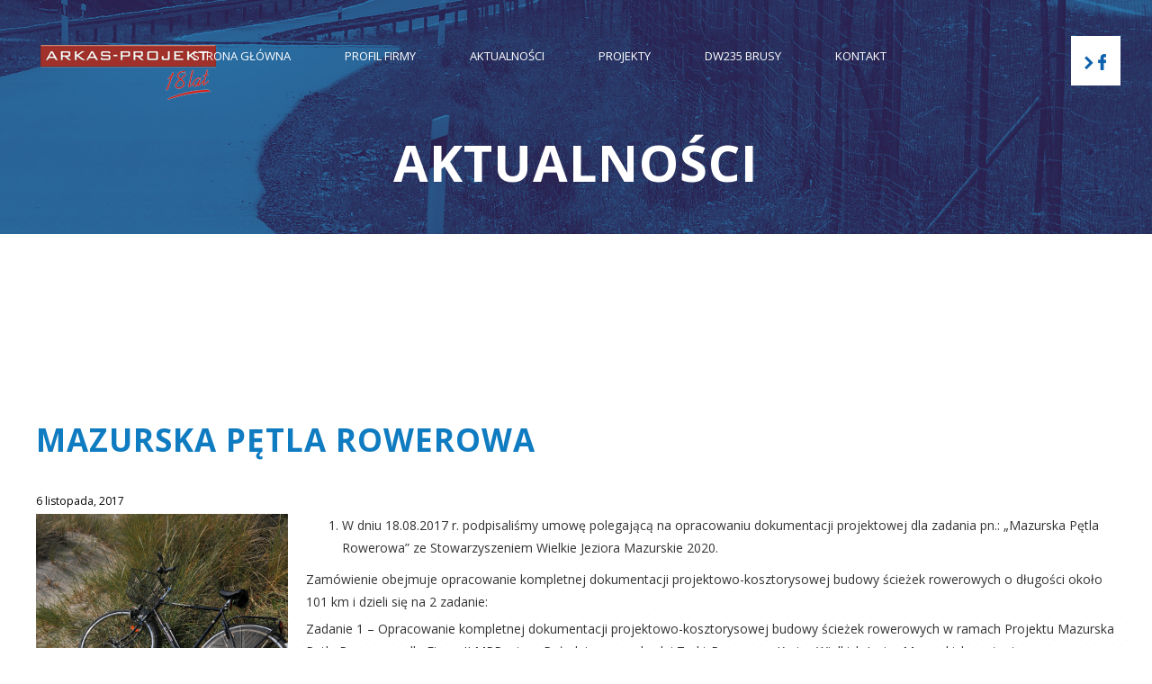

--- FILE ---
content_type: text/html; charset=UTF-8
request_url: https://www.arkas-projekt.pl/mazurska-petla-rowerowa/
body_size: 6894
content:
<!DOCTYPE html>
<html lang="pl">
<head>

<!-- Global site tag (gtag.js) - Google Analytics -->
<script async src="https://www.googletagmanager.com/gtag/js?id=G-BTYE40QSRX"></script>
<script>
  window.dataLayer = window.dataLayer || [];
  function gtag(){dataLayer.push(arguments);}
  gtag('js', new Date());

  gtag('config', 'G-BTYE40QSRX');
</script>
    <meta http-equiv="Content-Type" content="text/html; charset=UTF-8" />
    <meta name="viewport" content="width=device-width,initial-scale=1">
    <title>  Mazurska Pętla Rowerowa</title>

<link rel="stylesheet" href="https://www.arkas-projekt.pl/wp-content/plugins/sitepress-multilingual-cms/res/css/language-selector.css?v=3.3.3" type="text/css" media="all" />
    <meta name='robots' content='max-image-preview:large' />
<link rel='dns-prefetch' href='//ajax.googleapis.com' />
<link rel='dns-prefetch' href='//use.fontawesome.com' />
<link rel="alternate" type="application/rss+xml" title="Pracownia projektowa - ARKAS &raquo; Mazurska Pętla Rowerowa Kanał z komentarzami" href="https://www.arkas-projekt.pl/mazurska-petla-rowerowa/feed/" />
<script type="text/javascript">
window._wpemojiSettings = {"baseUrl":"https:\/\/s.w.org\/images\/core\/emoji\/14.0.0\/72x72\/","ext":".png","svgUrl":"https:\/\/s.w.org\/images\/core\/emoji\/14.0.0\/svg\/","svgExt":".svg","source":{"concatemoji":"https:\/\/www.arkas-projekt.pl\/wp-includes\/js\/wp-emoji-release.min.js?ver=6.1.9"}};
/*! This file is auto-generated */
!function(e,a,t){var n,r,o,i=a.createElement("canvas"),p=i.getContext&&i.getContext("2d");function s(e,t){var a=String.fromCharCode,e=(p.clearRect(0,0,i.width,i.height),p.fillText(a.apply(this,e),0,0),i.toDataURL());return p.clearRect(0,0,i.width,i.height),p.fillText(a.apply(this,t),0,0),e===i.toDataURL()}function c(e){var t=a.createElement("script");t.src=e,t.defer=t.type="text/javascript",a.getElementsByTagName("head")[0].appendChild(t)}for(o=Array("flag","emoji"),t.supports={everything:!0,everythingExceptFlag:!0},r=0;r<o.length;r++)t.supports[o[r]]=function(e){if(p&&p.fillText)switch(p.textBaseline="top",p.font="600 32px Arial",e){case"flag":return s([127987,65039,8205,9895,65039],[127987,65039,8203,9895,65039])?!1:!s([55356,56826,55356,56819],[55356,56826,8203,55356,56819])&&!s([55356,57332,56128,56423,56128,56418,56128,56421,56128,56430,56128,56423,56128,56447],[55356,57332,8203,56128,56423,8203,56128,56418,8203,56128,56421,8203,56128,56430,8203,56128,56423,8203,56128,56447]);case"emoji":return!s([129777,127995,8205,129778,127999],[129777,127995,8203,129778,127999])}return!1}(o[r]),t.supports.everything=t.supports.everything&&t.supports[o[r]],"flag"!==o[r]&&(t.supports.everythingExceptFlag=t.supports.everythingExceptFlag&&t.supports[o[r]]);t.supports.everythingExceptFlag=t.supports.everythingExceptFlag&&!t.supports.flag,t.DOMReady=!1,t.readyCallback=function(){t.DOMReady=!0},t.supports.everything||(n=function(){t.readyCallback()},a.addEventListener?(a.addEventListener("DOMContentLoaded",n,!1),e.addEventListener("load",n,!1)):(e.attachEvent("onload",n),a.attachEvent("onreadystatechange",function(){"complete"===a.readyState&&t.readyCallback()})),(e=t.source||{}).concatemoji?c(e.concatemoji):e.wpemoji&&e.twemoji&&(c(e.twemoji),c(e.wpemoji)))}(window,document,window._wpemojiSettings);
</script>
<style type="text/css">
img.wp-smiley,
img.emoji {
	display: inline !important;
	border: none !important;
	box-shadow: none !important;
	height: 1em !important;
	width: 1em !important;
	margin: 0 0.07em !important;
	vertical-align: -0.1em !important;
	background: none !important;
	padding: 0 !important;
}
</style>
	<link rel='stylesheet' id='wp-block-library-css' href='https://www.arkas-projekt.pl/wp-includes/css/dist/block-library/style.min.css?ver=6.1.9' type='text/css' media='all' />
<link rel='stylesheet' id='classic-theme-styles-css' href='https://www.arkas-projekt.pl/wp-includes/css/classic-themes.min.css?ver=1' type='text/css' media='all' />
<style id='global-styles-inline-css' type='text/css'>
body{--wp--preset--color--black: #000000;--wp--preset--color--cyan-bluish-gray: #abb8c3;--wp--preset--color--white: #ffffff;--wp--preset--color--pale-pink: #f78da7;--wp--preset--color--vivid-red: #cf2e2e;--wp--preset--color--luminous-vivid-orange: #ff6900;--wp--preset--color--luminous-vivid-amber: #fcb900;--wp--preset--color--light-green-cyan: #7bdcb5;--wp--preset--color--vivid-green-cyan: #00d084;--wp--preset--color--pale-cyan-blue: #8ed1fc;--wp--preset--color--vivid-cyan-blue: #0693e3;--wp--preset--color--vivid-purple: #9b51e0;--wp--preset--gradient--vivid-cyan-blue-to-vivid-purple: linear-gradient(135deg,rgba(6,147,227,1) 0%,rgb(155,81,224) 100%);--wp--preset--gradient--light-green-cyan-to-vivid-green-cyan: linear-gradient(135deg,rgb(122,220,180) 0%,rgb(0,208,130) 100%);--wp--preset--gradient--luminous-vivid-amber-to-luminous-vivid-orange: linear-gradient(135deg,rgba(252,185,0,1) 0%,rgba(255,105,0,1) 100%);--wp--preset--gradient--luminous-vivid-orange-to-vivid-red: linear-gradient(135deg,rgba(255,105,0,1) 0%,rgb(207,46,46) 100%);--wp--preset--gradient--very-light-gray-to-cyan-bluish-gray: linear-gradient(135deg,rgb(238,238,238) 0%,rgb(169,184,195) 100%);--wp--preset--gradient--cool-to-warm-spectrum: linear-gradient(135deg,rgb(74,234,220) 0%,rgb(151,120,209) 20%,rgb(207,42,186) 40%,rgb(238,44,130) 60%,rgb(251,105,98) 80%,rgb(254,248,76) 100%);--wp--preset--gradient--blush-light-purple: linear-gradient(135deg,rgb(255,206,236) 0%,rgb(152,150,240) 100%);--wp--preset--gradient--blush-bordeaux: linear-gradient(135deg,rgb(254,205,165) 0%,rgb(254,45,45) 50%,rgb(107,0,62) 100%);--wp--preset--gradient--luminous-dusk: linear-gradient(135deg,rgb(255,203,112) 0%,rgb(199,81,192) 50%,rgb(65,88,208) 100%);--wp--preset--gradient--pale-ocean: linear-gradient(135deg,rgb(255,245,203) 0%,rgb(182,227,212) 50%,rgb(51,167,181) 100%);--wp--preset--gradient--electric-grass: linear-gradient(135deg,rgb(202,248,128) 0%,rgb(113,206,126) 100%);--wp--preset--gradient--midnight: linear-gradient(135deg,rgb(2,3,129) 0%,rgb(40,116,252) 100%);--wp--preset--duotone--dark-grayscale: url('#wp-duotone-dark-grayscale');--wp--preset--duotone--grayscale: url('#wp-duotone-grayscale');--wp--preset--duotone--purple-yellow: url('#wp-duotone-purple-yellow');--wp--preset--duotone--blue-red: url('#wp-duotone-blue-red');--wp--preset--duotone--midnight: url('#wp-duotone-midnight');--wp--preset--duotone--magenta-yellow: url('#wp-duotone-magenta-yellow');--wp--preset--duotone--purple-green: url('#wp-duotone-purple-green');--wp--preset--duotone--blue-orange: url('#wp-duotone-blue-orange');--wp--preset--font-size--small: 13px;--wp--preset--font-size--medium: 20px;--wp--preset--font-size--large: 36px;--wp--preset--font-size--x-large: 42px;--wp--preset--spacing--20: 0.44rem;--wp--preset--spacing--30: 0.67rem;--wp--preset--spacing--40: 1rem;--wp--preset--spacing--50: 1.5rem;--wp--preset--spacing--60: 2.25rem;--wp--preset--spacing--70: 3.38rem;--wp--preset--spacing--80: 5.06rem;}:where(.is-layout-flex){gap: 0.5em;}body .is-layout-flow > .alignleft{float: left;margin-inline-start: 0;margin-inline-end: 2em;}body .is-layout-flow > .alignright{float: right;margin-inline-start: 2em;margin-inline-end: 0;}body .is-layout-flow > .aligncenter{margin-left: auto !important;margin-right: auto !important;}body .is-layout-constrained > .alignleft{float: left;margin-inline-start: 0;margin-inline-end: 2em;}body .is-layout-constrained > .alignright{float: right;margin-inline-start: 2em;margin-inline-end: 0;}body .is-layout-constrained > .aligncenter{margin-left: auto !important;margin-right: auto !important;}body .is-layout-constrained > :where(:not(.alignleft):not(.alignright):not(.alignfull)){max-width: var(--wp--style--global--content-size);margin-left: auto !important;margin-right: auto !important;}body .is-layout-constrained > .alignwide{max-width: var(--wp--style--global--wide-size);}body .is-layout-flex{display: flex;}body .is-layout-flex{flex-wrap: wrap;align-items: center;}body .is-layout-flex > *{margin: 0;}:where(.wp-block-columns.is-layout-flex){gap: 2em;}.has-black-color{color: var(--wp--preset--color--black) !important;}.has-cyan-bluish-gray-color{color: var(--wp--preset--color--cyan-bluish-gray) !important;}.has-white-color{color: var(--wp--preset--color--white) !important;}.has-pale-pink-color{color: var(--wp--preset--color--pale-pink) !important;}.has-vivid-red-color{color: var(--wp--preset--color--vivid-red) !important;}.has-luminous-vivid-orange-color{color: var(--wp--preset--color--luminous-vivid-orange) !important;}.has-luminous-vivid-amber-color{color: var(--wp--preset--color--luminous-vivid-amber) !important;}.has-light-green-cyan-color{color: var(--wp--preset--color--light-green-cyan) !important;}.has-vivid-green-cyan-color{color: var(--wp--preset--color--vivid-green-cyan) !important;}.has-pale-cyan-blue-color{color: var(--wp--preset--color--pale-cyan-blue) !important;}.has-vivid-cyan-blue-color{color: var(--wp--preset--color--vivid-cyan-blue) !important;}.has-vivid-purple-color{color: var(--wp--preset--color--vivid-purple) !important;}.has-black-background-color{background-color: var(--wp--preset--color--black) !important;}.has-cyan-bluish-gray-background-color{background-color: var(--wp--preset--color--cyan-bluish-gray) !important;}.has-white-background-color{background-color: var(--wp--preset--color--white) !important;}.has-pale-pink-background-color{background-color: var(--wp--preset--color--pale-pink) !important;}.has-vivid-red-background-color{background-color: var(--wp--preset--color--vivid-red) !important;}.has-luminous-vivid-orange-background-color{background-color: var(--wp--preset--color--luminous-vivid-orange) !important;}.has-luminous-vivid-amber-background-color{background-color: var(--wp--preset--color--luminous-vivid-amber) !important;}.has-light-green-cyan-background-color{background-color: var(--wp--preset--color--light-green-cyan) !important;}.has-vivid-green-cyan-background-color{background-color: var(--wp--preset--color--vivid-green-cyan) !important;}.has-pale-cyan-blue-background-color{background-color: var(--wp--preset--color--pale-cyan-blue) !important;}.has-vivid-cyan-blue-background-color{background-color: var(--wp--preset--color--vivid-cyan-blue) !important;}.has-vivid-purple-background-color{background-color: var(--wp--preset--color--vivid-purple) !important;}.has-black-border-color{border-color: var(--wp--preset--color--black) !important;}.has-cyan-bluish-gray-border-color{border-color: var(--wp--preset--color--cyan-bluish-gray) !important;}.has-white-border-color{border-color: var(--wp--preset--color--white) !important;}.has-pale-pink-border-color{border-color: var(--wp--preset--color--pale-pink) !important;}.has-vivid-red-border-color{border-color: var(--wp--preset--color--vivid-red) !important;}.has-luminous-vivid-orange-border-color{border-color: var(--wp--preset--color--luminous-vivid-orange) !important;}.has-luminous-vivid-amber-border-color{border-color: var(--wp--preset--color--luminous-vivid-amber) !important;}.has-light-green-cyan-border-color{border-color: var(--wp--preset--color--light-green-cyan) !important;}.has-vivid-green-cyan-border-color{border-color: var(--wp--preset--color--vivid-green-cyan) !important;}.has-pale-cyan-blue-border-color{border-color: var(--wp--preset--color--pale-cyan-blue) !important;}.has-vivid-cyan-blue-border-color{border-color: var(--wp--preset--color--vivid-cyan-blue) !important;}.has-vivid-purple-border-color{border-color: var(--wp--preset--color--vivid-purple) !important;}.has-vivid-cyan-blue-to-vivid-purple-gradient-background{background: var(--wp--preset--gradient--vivid-cyan-blue-to-vivid-purple) !important;}.has-light-green-cyan-to-vivid-green-cyan-gradient-background{background: var(--wp--preset--gradient--light-green-cyan-to-vivid-green-cyan) !important;}.has-luminous-vivid-amber-to-luminous-vivid-orange-gradient-background{background: var(--wp--preset--gradient--luminous-vivid-amber-to-luminous-vivid-orange) !important;}.has-luminous-vivid-orange-to-vivid-red-gradient-background{background: var(--wp--preset--gradient--luminous-vivid-orange-to-vivid-red) !important;}.has-very-light-gray-to-cyan-bluish-gray-gradient-background{background: var(--wp--preset--gradient--very-light-gray-to-cyan-bluish-gray) !important;}.has-cool-to-warm-spectrum-gradient-background{background: var(--wp--preset--gradient--cool-to-warm-spectrum) !important;}.has-blush-light-purple-gradient-background{background: var(--wp--preset--gradient--blush-light-purple) !important;}.has-blush-bordeaux-gradient-background{background: var(--wp--preset--gradient--blush-bordeaux) !important;}.has-luminous-dusk-gradient-background{background: var(--wp--preset--gradient--luminous-dusk) !important;}.has-pale-ocean-gradient-background{background: var(--wp--preset--gradient--pale-ocean) !important;}.has-electric-grass-gradient-background{background: var(--wp--preset--gradient--electric-grass) !important;}.has-midnight-gradient-background{background: var(--wp--preset--gradient--midnight) !important;}.has-small-font-size{font-size: var(--wp--preset--font-size--small) !important;}.has-medium-font-size{font-size: var(--wp--preset--font-size--medium) !important;}.has-large-font-size{font-size: var(--wp--preset--font-size--large) !important;}.has-x-large-font-size{font-size: var(--wp--preset--font-size--x-large) !important;}
.wp-block-navigation a:where(:not(.wp-element-button)){color: inherit;}
:where(.wp-block-columns.is-layout-flex){gap: 2em;}
.wp-block-pullquote{font-size: 1.5em;line-height: 1.6;}
</style>
<link rel='stylesheet' id='contact-form-7-css' href='https://www.arkas-projekt.pl/wp-content/plugins/contact-form-7/includes/css/styles.css?ver=5.7.1' type='text/css' media='all' />
<link rel='stylesheet' id='wpsr_main_css-css' href='https://www.arkas-projekt.pl/wp-content/plugins/wp-socializer/public/css/wpsr.min.css?ver=7.4' type='text/css' media='all' />
<link rel='stylesheet' id='wpsr_fa_icons-css' href='https://use.fontawesome.com/releases/v5.15.3/css/all.css?ver=7.4' type='text/css' media='all' />
<link rel='stylesheet' id='wp-pagenavi-css' href='https://www.arkas-projekt.pl/wp-content/plugins/wp-pagenavi/pagenavi-css.css?ver=2.70' type='text/css' media='all' />
<link rel='stylesheet' id='slb_core-css' href='https://www.arkas-projekt.pl/wp-content/plugins/simple-lightbox/client/css/app.css?ver=2.9.3' type='text/css' media='all' />
<script type='text/javascript' src='https://ajax.googleapis.com/ajax/libs/jquery/1.11.0/jquery.min.js?ver=1.11.0' id='jquery-js'></script>
<link rel="https://api.w.org/" href="https://www.arkas-projekt.pl/wp-json/" /><link rel="alternate" type="application/json" href="https://www.arkas-projekt.pl/wp-json/wp/v2/posts/1183" /><link rel="EditURI" type="application/rsd+xml" title="RSD" href="https://www.arkas-projekt.pl/xmlrpc.php?rsd" />
<link rel="wlwmanifest" type="application/wlwmanifest+xml" href="https://www.arkas-projekt.pl/wp-includes/wlwmanifest.xml" />
<meta name="generator" content="WordPress 6.1.9" />
<link rel="canonical" href="https://www.arkas-projekt.pl/mazurska-petla-rowerowa/" />
<link rel='shortlink' href='https://www.arkas-projekt.pl/?p=1183' />
<link rel="alternate" type="application/json+oembed" href="https://www.arkas-projekt.pl/wp-json/oembed/1.0/embed?url=https%3A%2F%2Fwww.arkas-projekt.pl%2Fmazurska-petla-rowerowa%2F" />
<link rel="alternate" type="text/xml+oembed" href="https://www.arkas-projekt.pl/wp-json/oembed/1.0/embed?url=https%3A%2F%2Fwww.arkas-projekt.pl%2Fmazurska-petla-rowerowa%2F&#038;format=xml" />
<meta name="generator" content="WPML ver:3.3.3 stt:1,42;" />
<style type="text/css">.recentcomments a{display:inline !important;padding:0 !important;margin:0 !important;}</style><meta name="generator" content="Powered by Visual Composer - drag and drop page builder for WordPress."/>
<!--[if lte IE 9]><link rel="stylesheet" type="text/css" href="https://www.arkas-projekt.pl/wp-content/plugins/js_composer/assets/css/vc_lte_ie9.min.css" media="screen"><![endif]--><!--[if IE  8]><link rel="stylesheet" type="text/css" href="https://www.arkas-projekt.pl/wp-content/plugins/js_composer/assets/css/vc-ie8.min.css" media="screen"><![endif]--><noscript><style type="text/css"> .wpb_animate_when_almost_visible { opacity: 1; }</style></noscript>    <link href="https://www.arkas-projekt.pl/wp-content/themes/arkas/js/bootstrap/css/bootstrap.min.css" rel="stylesheet">
    <link href="https://www.arkas-projekt.pl/wp-content/themes/arkas/js/bootstrap/css/bootstrap-theme.min.css" rel="stylesheet">
    <link rel="stylesheet" href="https://www.arkas-projekt.pl/wp-content/themes/arkas/fonts/stylesheet.css" />
    <link rel="stylesheet" href="https://www.arkas-projekt.pl/wp-content/themes/arkas/css/font-awesome.css" />
    <link rel="stylesheet" href="https://www.arkas-projekt.pl/wp-content/themes/arkas/css/normalize.css" />
    <link rel="stylesheet" href="https://www.arkas-projekt.pl/wp-content/themes/arkas/css/style.css" />
    <link rel="stylesheet" href="https://www.arkas-projekt.pl/wp-content/themes/arkas/css/lightcase.css" />
    <link rel="stylesheet" href="https://www.arkas-projekt.pl/wp-content/themes/arkas/js/bx/jquery.bxslider.css" />
    <link rel="stylesheet" href="https://www.arkas-projekt.pl/wp-content/themes/arkas/css/animate.css" />
    <link rel="stylesheet" href="https://www.arkas-projekt.pl/wp-content/themes/arkas/css/slicknav.css" />
    <link rel="stylesheet" href="https://www.arkas-projekt.pl/wp-content/themes/arkas/photobox/photobox.css" />
    <link rel="stylesheet" href="https://www.arkas-projekt.pl/wp-content/themes/arkas/js/slidemenu/jqueryslidemenu.css" />
    <link rel="stylesheet" href="https://www.arkas-projekt.pl/wp-content/themes/arkas/css/smoothDivScroll.css" />
    <link rel="stylesheet" href="https://www.arkas-projekt.pl/wp-content/themes/arkas/js/cs/jquery.mCustomScrollbar.css" />
    <link rel="stylesheet" href="https://www.arkas-projekt.pl/wp-content/themes/arkas/css/fractionslider.css" />
	<link href="https://fonts.googleapis.com/css?family=Open+Sans:400,700&amp;subset=latin-ext" rel="stylesheet"> 
    <link href="https://www.arkas-projekt.pl/wp-content/themes/arkas/js/checkit/skins/flat/green.css" rel="stylesheet">
    <link rel="Shortcut icon" href="https://www.arkas-projekt.pl/wp-content/themes/arkas/arkas/ikona.ico" />
    <link rel="stylesheet" type="text/css" href="https://www.arkas-projekt.pl/wp-content/themes/arkas/js/rev/fonts/pe-icon-7-stroke/css/pe-icon-7-stroke.css">
    <link rel="stylesheet" type="text/css" href="https://www.arkas-projekt.pl/wp-content/themes/arkas/js/rev/css/settings.css">
    <link rel="stylesheet" href="/rodo/includes/rodo.css" />
    
    
    <script src="https://www.arkas-projekt.pl/wp-content/themes/arkas/js/bootstrap/js/bootstrap.min.js"></script>
    <script src="https://www.arkas-projekt.pl/wp-content/themes/arkas/js/jquery.cookie.js"></script>   
    <script src="https://www.arkas-projekt.pl/wp-content/themes/arkas/js/slidemenu/jqueryslidemenu.js"></script>
    <script type="text/javascript" src="https://www.arkas-projekt.pl/wp-content/themes/arkas/js/jquery.easing.min.js"></script>
    <script src="https://maps.google.com/maps/api/js?key=AIzaSyDfbrlsgkxGYccgovCBIH7wDfluoQeatM4&sensor=false" type="text/javascript"></script>
    <script src="https://www.arkas-projekt.pl/wp-content/themes/arkas/js/jquery.slicknav.min.js"></script>
    <script src="https://www.arkas-projekt.pl/wp-content/themes/arkas/js/wow.min.js"></script>
    <script src="https://www.arkas-projekt.pl/wp-content/themes/arkas/js/jquery.nicescroll.js"></script>
    <script src="https://www.arkas-projekt.pl/wp-content/themes/arkas/js/lightcase.js"></script>
    <script src="https://www.arkas-projekt.pl/wp-content/themes/arkas/js/bx/jquery.bxslider.js"></script>
    <script src="https://www.arkas-projekt.pl/wp-content/themes/arkas/js/inview.min.js"></script>
    <script src="https://www.arkas-projekt.pl/wp-content/themes/arkas/js/checkit/icheck.js"></script>
    <script src="https://www.arkas-projekt.pl/wp-content/themes/arkas/js/cs/jquery.mousewheel.min.js"></script>
    <script src="https://www.arkas-projekt.pl/wp-content/themes/arkas/js/cs/jquery.mCustomScrollbar.min.js"></script>
    <script src="https://www.arkas-projekt.pl/wp-content/themes/arkas/js/jquery.fractionslider.js"></script>
    <script src="https://www.arkas-projekt.pl/wp-content/themes/arkas/js/parallax.js"></script>
    <script src="https://www.arkas-projekt.pl/wp-content/themes/arkas/js/tweenMax.min.js"></script>
    <script src="https://www.arkas-projekt.pl/wp-content/themes/arkas/js/jquery-ui-1.10.3.custom.min.js"></script> 
    <script src="https://www.arkas-projekt.pl/wp-content/themes/arkas/js/jquery.mousewheel.min.js"></script> 
    <script src="https://www.arkas-projekt.pl/wp-content/themes/arkas/js/jquery.smoothdivscroll-1.3-min.js"></script>
    <script src="https://www.arkas-projekt.pl/wp-content/themes/arkas/photobox/photobox.js"></script>
		<!-- REVOLUTION JS FILES -->
		<script type="text/javascript" src="https://www.arkas-projekt.pl/wp-content/themes/arkas/js/rev/js/jquery.themepunch.tools.min.js"></script>
		<script type="text/javascript" src="https://www.arkas-projekt.pl/wp-content/themes/arkas/js/rev/js/jquery.themepunch.revolution.min.js"></script>

		<!-- SLIDER REVOLUTION 5.0 EXTENSIONS  (Load Extensions only on Local File Systems !  The following part can be removed on Server for On Demand Loading) -->
		<script type="text/javascript" src="https://www.arkas-projekt.pl/wp-content/themes/arkas/js/rev/js/extensions/revolution.extension.actions.min.js"></script>
		<script type="text/javascript" src="https://www.arkas-projekt.pl/wp-content/themes/arkas/js/rev/js/extensions/revolution.extension.carousel.min.js"></script>
		<script type="text/javascript" src="https://www.arkas-projekt.pl/wp-content/themes/arkas/js/rev/js/extensions/revolution.extension.kenburn.min.js"></script>
		<script type="text/javascript" src="https://www.arkas-projekt.pl/wp-content/themes/arkas/js/rev/js/extensions/revolution.extension.layeranimation.min.js"></script>
		<script type="text/javascript" src="https://www.arkas-projekt.pl/wp-content/themes/arkas/js/rev/js/extensions/revolution.extension.migration.min.js"></script>
		<script type="text/javascript" src="https://www.arkas-projekt.pl/wp-content/themes/arkas/js/rev/js/extensions/revolution.extension.navigation.min.js"></script>
		<script type="text/javascript" src="https://www.arkas-projekt.pl/wp-content/themes/arkas/js/rev/js/extensions/revolution.extension.parallax.min.js"></script>
		<script type="text/javascript" src="https://www.arkas-projekt.pl/wp-content/themes/arkas/js/rev/js/extensions/revolution.extension.slideanims.min.js"></script>
		<script type="text/javascript" src="https://www.arkas-projekt.pl/wp-content/themes/arkas/js/rev/js/extensions/revolution.extension.video.min.js"></script>
		<script type="text/javascript" src="/rodo/includes/rodo.js"></script> 
		
<style type="text/css">	#rev_slider_16_1_wrapper .tp-loader.spinner2{ background-color: #0e5991 !important; } </style>
<style type="text/css">.hermes.tparrows{cursor:pointer;background:none;width:30px;height:110px;position:absolute;display:block;z-index:100}.hermes.tparrows:before{font-family:"revicons";font-size:35px;font-weight:bold;color:rgb(255,255,255);display:block;line-height:110px;text-align:center;  transform:translatex(0px);  -webkit-transform:translatex(0px);  transition:all 0.3s;  -webkit-transition:all 0.3s}.hermes.tparrows.tp-leftarrow:before{content:"\e824";padding-left:10px;}.hermes.tparrows.tp-rightarrow:before{content:"\e825";padding-right:20px;}.hermes.tparrows.tp-leftarrow:hover:before{transform:translatex(-20px);  -webkit-transform:translatex(-20px);   opacity:0}.hermes.tparrows.tp-rightarrow:hover:before{transform:translatex(20px);  -webkit-transform:translatex(20px);   opacity:0}.hermes .tp-arr-allwrapper{overflow:hidden;  position:absolute;width:180px;  height:140px;  top:0px;  left:0px;  visibility:hidden;   -webkit-transition:-webkit-transform 0.3s 0.3s; transition:transform 0.3s 0.3s; -webkit-perspective:1000px; perspective:1000px}.hermes.tp-rightarrow .tp-arr-allwrapper{right:0px;left:auto}.hermes.tparrows:hover .tp-arr-allwrapper{visibility:visible}.hermes .tp-arr-imgholder{width:180px;position:absolute; left:0px;top:0px;height:110px; transform:translatex(-180px); -webkit-transform:translatex(-180px); transition:all 0.3s; transition-delay:0.3s}.hermes.tp-rightarrow .tp-arr-imgholder{transform:translatex(180px); -webkit-transform:translatex(180px)}.hermes.tparrows:hover .tp-arr-imgholder{transform:translatex(0px);  -webkit-transform:translatex(0px)}.hermes .tp-arr-titleholder{top:110px; width:180px; text-align:left;  display:block; padding:0px 10px; line-height:30px; background:#000; background:rgba(20,93,167,0.75); color:rgb(255,255,255); font-weight:600; position:absolute; font-size:12px; white-space:nowrap; letter-spacing:1px; -webkit-transition:all 0.3s; transition:all 0.3s; -webkit-transform:rotatex(-90deg); transform:rotatex(-90deg); -webkit-transform-origin:50% 0; transform-origin:50% 0; box-sizing:border-box}.hermes.tparrows:hover .tp-arr-titleholder{-webkit-transition-delay:0.6s; transition-delay:0.6s; -webkit-transform:rotatex(0deg); transform:rotatex(0deg)}</style>
		
    
    <script type="text/javascript">
      WebFontConfig = {
        google: { families: [ 'Open+Sans:400,600,700:latin,latin-ext' ] }
      };
      (function() {
        var wf = document.createElement('script');
        wf.src = 'https://ajax.googleapis.com/ajax/libs/webfont/1/webfont.js';
        wf.type = 'text/javascript';
        wf.async = 'true';
        var s = document.getElementsByTagName('script')[0];
        s.parentNode.insertBefore(wf, s);
      })(); </script>
</head>
<body style="background:#fff">
    <div class="container-fluid top"> 
            <div class="row">
                <div class="col-md-2"> 
                        <div id="logo">
                            <a href="https://www.arkas-projekt.pl"><img src="https://www.arkas-projekt.pl/wp-content/themes/arkas/arkas/logotyp.png"></a>
                        </div>
                </div>
                <div class="col-md-8 text-center"> 
                    <div id="myslidemenu" class="jqueryslidemenu">
                                                <ul id="menu-menu-gora" class=""><li id="menu-item-551" class="menu-item menu-item-type-custom menu-item-object-custom menu-item-home menu-item-551"><a href="http://www.arkas-projekt.pl">Strona główna</a></li>
<li id="menu-item-956" class="menu-item menu-item-type-taxonomy menu-item-object-category menu-item-956"><a href="https://www.arkas-projekt.pl/profil-firmy/">Profil firmy</a></li>
<li id="menu-item-939" class="menu-item menu-item-type-taxonomy menu-item-object-category current-post-ancestor current-menu-parent current-post-parent menu-item-939"><a href="https://www.arkas-projekt.pl/aktualnosci/">Aktualności</a></li>
<li id="menu-item-1685" class="menu-item menu-item-type-taxonomy menu-item-object-category menu-item-1685"><a href="https://www.arkas-projekt.pl/projekty/">Projekty</a></li>
<li id="menu-item-1882" class="menu-item menu-item-type-post_type menu-item-object-page menu-item-1882"><a href="https://www.arkas-projekt.pl/dw235-brusy/">DW235 Brusy</a></li>
<li id="menu-item-295" class="menu-item menu-item-type-post_type menu-item-object-page menu-item-295"><a href="https://www.arkas-projekt.pl/kontakt/">Kontakt</a></li>
</ul> 
                    </div>
                </div>
                <div class="col-md-2">
                	<div id="facebook">
                		<a href="https://www.facebook.com/Arkas-Projekt-157797648288776/" target="_blank" rel="nofollow"><img src="https://www.arkas-projekt.pl/wp-content/themes/arkas/arkas/facebook.jpg"></a>
                	</div>
                </div>
            </div>
    </div> 
                <div class="container-fluid sliderek no-padding">       
                        <div id="sliderpodstrona"> 
                            <div class="container no-padding">
                                <div class="row">
                                    <div class="col-md-12 no-padding">
                                    	<h1>Aktualności</h1>
                                    </div>
                                </div>
                            </div>
                        </div>
        </div>  
	    <span id="lewabiale"></span>
	    <span id="prawabiale"></span>
        <div class="container-fluid podstrona podstronatlo">               
            <div class="container no-padding">
                <div class="row">
                    <div class="col-md-12 podstrona no-padding">
                                                 
                     </div>
                </div>
				
				
                <div class="row">
	                    <div class="col-md-12 no-padding"> 
	                    	
									                        <div class="tyt">
		                            <h1 class="">Mazurska Pętla Rowerowa</h1>
		                        </div>
		                        <div class="dataglowna">
		                            6 listopada, 2017		                        </div></div></div>
								
	   <div class="row">
	                    <div class="col-md-3 no-padding">

	   <div class="fotoglowna" style="background:url(https://www.arkas-projekt.pl/wp-content/uploads/2017/11/ARK_7879.jpg) top center no-repeat;background-size:cover;width:280px;min-height:250px;float:left;margin:0px 40px 0px 0px;">
	                            </div>
								<div class="dataglowna">
		                            		                        </div></div>
								<div class="col-md-9 no-padding">
		                        <ol>
<li>W dniu 18.08.2017 r. podpisaliśmy umowę polegającą na opracowaniu dokumentacji projektowej dla zadania pn.: „Mazurska Pętla Rowerowa” ze Stowarzyszeniem Wielkie Jeziora Mazurskie 2020.</li>
</ol>
<p>Zamówienie obejmuje opracowanie kompletnej dokumentacji projektowo-kosztorysowej budowy ścieżek rowerowych o długości około 101 km i dzieli się na 2 zadanie:</p>
<p>Zadanie 1 – Opracowanie kompletnej dokumentacji projektowo-kosztorysowej budowy ścieżek rowerowych w ramach Projektu Mazurska Pętla Rowerowa dla Etapu II MPR – tzw. Południowo-wschodni Trakt Rowerowy Krainy Wielkich Jezior Mazurskich zostanie zlokalizowanych w granicach administracyjnych gmin: Orzysz, Pisz, Ruciane-Nida i przebiegał będzie przez miejscowości: Cierzpięty – Okartowo – Kwik – Pisz – Wiartel – Krzyże – Ruciane-Nida – Iznota.</p>
<p>Zadanie 2 &#8211; Opracowanie kompletnej dokumentacji projektowo-kosztorysowej budowy ścieżek rowerowych o długości 15 km, w ramach Projektu Mazurska Pętla Rowerowa, na drogach krajowych będących w zarządzie Generalnej Dyrekcji Dróg Krajowych i Autostrad, zlokalizowanych na terenie całego przebiegu MPR</p>
	                    	
	                        	                        <br><br>
							</div>
							<a href="javascript:history.back(1)" class="powrot" style="float:left">powrót</a>	                          
	                        <div class="tyt1" style="float:left;width:100%;margin-top:80px;">
	                            <h2>Udostępnij post</h1>
	                        </div>     
	                        

--- FILE ---
content_type: text/css
request_url: https://www.arkas-projekt.pl/wp-content/themes/arkas/css/style.css
body_size: 7884
content:
@import url('https://fonts.googleapis.com/css?family=Open+Sans:400,700&subset=latin-ext');

body,html {margin: 0px; padding: 0px; width: 100%; height: 100%; font-size:14px;font-family: 'Open Sans', sans-serif;;}

.fl{ float:left;}
.fr{ float:right;}
.cl {clear: both;}
img {border:none; margin:0px; padding:0px; }
h1 , h2 , h3 , h4 , h5, h6{padding:0px; font-size: 18px; margin:0px;  font-weight: normal;  }
a:link , a:visited , a:hover {text-decoration: none; color:#286ca8;}
a:hover {color:#000}

p{ margin:0px 0px 5px 0px; padding:0px;  }
.no-padding { padding:0px;}
.no-padding1 { padding:0px;}
img.alignleft , .alignleft{ float:left; margin-right:10px;}
img.alignright { float:right; margin-left:10px;}
img.aligncenter { clear: both; display: block; margin-left: auto; margin-right: auto;}

.all{ width:1150px; margin:auto; position:relative; }
.top { float:left;position:absolute;width:100%;height:120px;top:0px;z-index:1000}
#logo{float:left; width:167px; height:34px; margin:50px 0 0 30px;}
#facebook{ float:right; width:55px; height:55px; margin:40px 20px 0px 0px;}

span#lewabiale { position:absolute;width:20px;background:#fff;height:100%;z-index:2000;}
span#prawabiale { position:absolute;width:20px;right:0px;background:#fff;height:100%;z-index:2000;}

#slider { width:100%;height:auto;float:left;margin-top:20px;}
#ascrail2000 { z-index:10001 !important;}
.slider-wrapper{
	position:relative;
	overflow:hidden;
	width:100%;
	margin:0px auto;
	background:#fff;
	display:block;
	float:left;
}
.slide p img { 
	width:auto !important;
	height:auto !important;
	}
.slider{
	position:relative;
	width:100%; 
	margin:0 auto;
	background:none;
}
.fcontrols { width:100%;float:left;position:absolute;height:140px;bottom:0px;background:none;z-index:20000;}
.fs-pager-wrapper,.fcontrols .next,.fcontrols .prev { display:none !important;}

.slidertytul { font-size:17px !important;color:#fff; font-family:'Open Sans';text-transform:uppercase;letter-spacing:3px !important;text-align:center;}
.slideropis { line-height:25px;font-size:23px !important;color:#fff; font-family:'Open Sans';text-align:center;text-transform:uppercase;}
.slideropis1 { line-height:65px;font-size:48px !important;color:#fff; font-family:'Open Sans';text-align:center;text-transform:uppercase;font-weight:700  !important;}
.strzalka { cursor:pointer;}


/*menu*/
#myslidemenu{ float:right; height:50px;width:100%;margin:45px 40px 0px 0px;}

.jqueryslidemenu ul { display:inline-block;padding:0px;list-style:none;margin:0px;}
.jqueryslidemenu > ul { padding:7px 0px 11px 0px;list-style:none;margin:0px;}
.jqueryslidemenu ul li{ float:left; position: relative;margin:0px 10px 0px 10px;}
.jqueryslidemenu ul li:first-child { margin-left:0px;}
.jqueryslidemenu ul li:last-child { margin-right:0px;}
.jqueryslidemenu ul li.current-menu-item a { }

.jqueryslidemenu ul li a { color:#fff;position:relative;height:42px; padding:13px 20px 11px 20px; font-size:13px; letter-spacing: 0px; font-family: 'Open Sans', sans-serif; text-transform:uppercase;background:url(../arkas/backmenu.png) top 0px center 100px no-repeat;}
.jqueryslidemenu ul li a:hover , .jqueryslidemenu ul li:hover a {background:url(../arkas/backmenu.png) top 0px center no-repeat; }
.jqueryslidemenu > ul li.menu-item a {color:#fff; }


.jqueryslidemenu ul li ul{
position: absolute; width:240px; left:0; top:0px;  float:left; height:auto; visibility: hidden; z-index:10; background:#fff; color:#8d8e8e;box-shadow: 2px 2px 6px rgba(0,0,0,.2);}

/*Sub level menu list items (undo style from Top level List Items)*/
.jqueryslidemenu ul li ul li{
display: list-item;
float: left;
width:100%;
}

.jqueryslidemenu ul li ul li a{ text-transform:none; }


/*All subsequent sub menu levels vertical offset after 1st level sub menu */
.jqueryslidemenu ul li ul li ul{
top: 0;  
margin:0px;
}

/* Sub level menu links style */
.jqueryslidemenu ul li ul.sub-menu li a{
height:auto; width:100%;padding:6px 20px 6px 20px; text-align:left; color:#8d8e8e; float:left; font-size:11px; font-family:Arial;  }

/*sub menus hover style*/
.jqueryslidemenu ul li ul.sub-menu li a:hover{ 
background:#286ca8; color:#ffffff; }

/* -----------------------------------------------------------------------------------------------------------------------------------------  */
/* ######### CSS classes applied to down and right arrow images  ######### */
.rightarrowclass{
position: absolute;
top: 6px;
right: 5px; z-index:11; display:block;
}

.jqueryslidemenu .downarrowclass{
position: relative;
top: -3px;
right: -3px; 
}

/*onas*/
.o-nas { width:100%;padding:180px 0px 180px 0px;line-height:25px;margin-top:20px;text-align:center;}
.o-nas div { text-align:center;}
.o-nas h1 { float:left;width:100%;font-family: 'Open Sans', sans-serif;font-weight:700;text-align:center;text-transform:uppercase;letter-spacing:3px;color:#0f7bc0;margin:76px auto 0px auto;padding:20px 0px 0px 0px;font-size:30px;}
.text-justify {
  text-align: justify;
}
.o-nas p { color:#000;text-align: justify;font-family: 'Open Sans', sans-serif;font-size:13px;}

.fotofirma1 { background:url(../arkas/firma1.jpg) top center no-repeat;background-size:cover;min-height:268px;}
.fotofirma2 { background:url(../arkas/firma2.jpg) top center no-repeat;background-size:cover;min-height:268px;}

.firmazarzad span { float:left;width:100%;font-family: 'Open Sans';text-align:center;text-transform:uppercase;letter-spacing:1px;color:#717171;margin:82px auto 0px auto;padding:20px 0px 0px 0px;font-size:16px;}

.o-nas-tresc { padding:60px 0px 60px 60px;}

a.wiecej { position:relative;float:right;width:auto;clear:both;background:url(../arkas/wiecej.png) top -3px left no-repeat;color:#ad1f24;border:none;display:inline-block;height:auto;padding:0px 0px 6px 25px;text-transform:uppercase;font-size:16px;font-family:'ralewaybold';margin:20px 0px 0px 0px;letter-spacing:0px;}
a:hover.wiecej { background:url(../arkas/wiecej.png) top -34px left no-repeat;color:#0d62ad;}

a.powrot { position:relative;float:right;width:auto;clear:both;background:url(../arkas/powrot.png) top -34px left no-repeat;color:#0d62ad;border:none;display:inline-block;height:auto;padding:0px 0px 6px 25px;text-transform:uppercase;font-size:16px;font-family:'ralewaybold';margin:60px 0px 0px 0px;letter-spacing:0px;}
a:hover.powrot { background:url(../arkas/powrot.png) top -3px left no-repeat;color:#ad1f24;}

a.wiecej1 { position:relative;float:right;width:auto;clear:both;background:url(../arkas/wiecej.png) top -34px left no-repeat;color:#0d62ad !important;border:none;display:inline-block;height:auto;padding:0px 0px 6px 25px;text-transform:uppercase;font-size:16px;font-family:'ralewaybold';margin:20px 0px 0px 0px;letter-spacing:0px;}
a:hover.wiecej1 { background:url(../arkas/wiecej.png) top -3px left no-repeat;color:#ad1f24 !important;}


/*oferta*/
.slide2 { margin-top:20px;}
.oferta { min-height:634px;padding:150px 150px 100px 100px;line-height:25px;background:url(../arkas/backoferujemy.jpg) top center no-repeat;background-size:cover;color:#fff;}
.oferta h2 { font-family:'ralewaybold';display:block;color:#fff;float:left;clear:both;width:auto;text-align:left;text-transform:uppercase;margin:0px 0px 30px 0px;padding:0px 0px 0px 0px;letter-spacing:0px;font-size:35px;}
.oferta p { float:left;clear:both;color:#fff;}
.oferta img { float:left;clear:both;margin:0px 0px 30px 0px;}

.opieka a { position:relative;color:#3b3b3b;width:100%;height:317px;float:left;text-align:center;padding:0px 50px 0px 50px;border:0px solid rgba(0,0,0,0);margin:0px 0px 0px 0px;}
.opieka a span.opiekatlo { position:absolute;width:100%;height:100%;top:0px;left:0px;background:rgba(22,69,120,0.8);}
.opieka a span.opiekaimie { position:absolute;width:100%;height:auto;bottom:40%;left:0px;text-align:center;font-size:15px;font-family:'Open Sans';text-transform:uppercase;letter-spacing:1px;color:#fff;}
.opieka:nth-child(2n) a span.opiekatlo { background:rgba(157,22,22,0.8);}
.opieka a:hover span.opiekatlo { background:rgba(225,182,91,0);}


/*newsy glowna*/
.newscat { float:right;}
.news-item { width:90%;float:left;}
.news-item h2 { height:35px;}
.newsy { padding:0px 0px 40px 0px;}
.newsy h3 { margin-bottom:25px;color:#373737;}
.dataglowna { float:left;position:relative;width:100%;font-size:12px;text-transform:none;letter-spacing:0px;height:25px;padding:8px 0px 0px 0px;text-align:left;color:#000;margin:0px 0px 10px 0px;}
.newsglowna { padding:10px 0px 0px 0px;height:auto;margin:0px 10px 0px 10px;min-height:470px;}
.newsglowna h2 { clear:both;float:left;width:100%;height:40px;color:#3b3b3b;font-size:17px;margin:5px 0px 0px 0px !important;text-align:left !important;text-transform:uppercase;}
.newsglowna p { color:#000;text-align:left;}
.fotoglowna { float:left;width:100%;clear:both;margin:0px 0px 20px 0px;overflow:hidden;min-height:247px;}
.fotoglowna a { display:block;width:100%;min-height:247px;height:100%;margin:0px 0px 0px 0px;}

.fotoglowna:hover,.newsp:hover img { 
    -webkit-transform: scale(0.95);
    -moz-transform: scale(0.95);
    -o-transform: scale(0.95);
    -ms-transform: scale(0.95);
    transform: scale(0.95);	
	 }
a.powrot,.fotoglowna,a.plus1,a.plus2,a.plus3,a.plus4,.ikona1,.ikona2,.ikona3,.ikona4 {
    -moz-transition: all 300ms;
    -webkit-transition: all 300ms;
    -o-transition: all 300ms;
    -ms-transition: all 300ms;
    transition: all 300ms;
    animation: all 300ms;	
}


/*inne*/
.tyt { position:relative;z-index:999;float:left;clear:both;width:100%;text-align:center;}
.tyt h1,.tyt h2,.tyt h3 { float:left;width:100%;font-family: 'Open Sans', sans-serif;font-weight:700;text-align:center;text-transform:uppercase;letter-spacing:1px;color:#0f7bc0;margin:40px auto 0px auto;padding:20px 0px 0px 0px;font-size:36px;}
.tyt1 h1,.tyt1 h2,.tyt1 h3 { float:left;width:100%;font-family: 'Open Sans', sans-serif;text-align:left;text-transform:uppercase;letter-spacing:1px;color:#9b9b9b;margin:40px auto 20px auto;padding:20px 0px 0px 0px;font-size:26px;}

.tytprojekt h1 { float:left;width:100%;font-family: 'Open Sans', sans-serif !important;text-align:left;text-transform:uppercase;letter-spacing:1px !important;color:#000 !important;margin:0px auto 0px auto !important;padding:0px 0px 0px 0px !important;font-size:26px !important;}
.dataprojekt { float:left;width:100%;margin:0px 0px 40px 0px;}
.realizacjaprojekt { float:left;width:100%;clear:both;}
.realizacjaprojekt h2 { float:left;width:100%;font-family: 'ralewaybold', sans-serif !important;text-align:left;text-transform:uppercase;letter-spacing:1px !important;color:#000 !important;margin:15px auto 6px auto !important;padding:0px 0px 0px 0px !important;font-size:21px !important;}


/*realizacje strona glowna*/
.uslugibutton { height:100%;width:100%;position:relative;padding:40px 40px 40px 40px;text-align:center;color:#fff;max-height:466px;min-height:466px;}
.uslugibutton a { color:#fff;}
.uslugibutton img { display:inline-block;margin-left:-60px;}
.uslugibutton h2 { position:relative;display:block;color:#fff;clear:both;width:100%;text-align:left;font-family:"ralewaybold";font-size:23px;text-transform:uppercase;top:20%;letter-spacing:2px;margin:20px 0px 20px 0px;}
.uslugibutton h3 { position:relative;display:block;color:#fff;clear:both;width:100%;text-align:left;font-family:"Open Sans";font-size:13px;text-transform:uppercase;letter-spacing:1px;margin:20px 0px 20px 0px;}
.uslugibutton p { position:relative;display:block;color:#fff;clear:both;width:100%;text-align:left;font-family:"Open Sans";font-size:13px;text-transform:uppercase;letter-spacing:1px;margin:20px 0px 20px 0px;}

.uslugibutton div.buttonhover1 { width:100%;height:100%;float:left;background:rgba(22,69,120,0.8);position:absolute;left:0px;top:0px;}
.uslugibutton:hover div.buttonhover1 {
	background:rgba(22,69,120,0.3);
}

span.wiecej { position:absolute;float:right;width:auto;clear:both;bottom:20px;right:30px;background:url(../arkas/wiecej.png) top -5px left no-repeat;color:#fff;border:none;display:inline-block;height:auto;padding:0px 0px 6px 25px;text-transform:uppercase;font-size:16px;font-family:'ralewaybold';margin:20px 0px 0px 0px;letter-spacing:0px;}
.uslugibutton:hover span.wiecej { background:url(../arkas/wiecej.png) top -35px left no-repeat;color:#fff;}

.lista2,.lista3 {display:none;}

/* partnerzy*/
#partnerzy { width:100%;height:auto;float:left;}

.logakontener { width:100%;height:auto;float:left;clear:both;position:relative;z-index:1000;padding-top:100px;padding-bottom:100px;background:#fff;}
.logakontener .bx-wrapper .bx-controls-direction a.bx-prev { left:-33px;width:22px;height:34px;background:url(../arkas/left1.png) top center no-repeat;}
.logakontener .bx-wrapper .bx-controls-direction a.bx-next { right:-33px;width:22px;height:34px;background:url(../arkas/right1.png) top center no-repeat;}
.logakontener .bx-wrapper .bx-viewport { background:none;}
.logakontener .partner { float:left;width:100%;clear:both;color:#949494;}
.logakontener .partner img { float:left;margin:0px 20px 0px 0px}
.logakontener .partner p { display:block;margin:30px 0px 0px 0px;}

/*mapa*/
#mapa { width:100%;height:640px;float:left;margin-top:20px;}


/*menudol*/
.samdol { width:100%;float:left;clear:both;height:10px;}
.stopka1 { min-height:152px;background:#296598;margin-top:20px;margin-bottom:20px;}
.menudol { display:inline-block;width:auto;margin:70px auto 0px auto}
.menudol ul { float:left;margin:0px; padding:0px;width:auto;list-style:none;}
.menudol ul li { float:left;}
.menudol ul li:nth-child(1) a{padding-left:0px;}
.menudol ul li:last-child a{padding-right:0px;}
.menudol ul li a { width:100%;float:left;padding:4px 20px 9px 20px;color:#fff;font-size:15px;text-transform:uppercase;}
.menudol ul li a:hover { color:#286ca8}

.telefon { color:#fff;margin:55px 0px 0px 0px;text-transform:uppercase;}
.stopka2 { color:#b9b9b9;font-size:12px;}

.virtualmedia { padding-top:65px;}


/*kontakt strona główna*/
.backkontakt { padding:100px 150px 100px 150px;min-height:700px;}
.backkontakt  h3 { display:block;float:left;clear:both;width:100%;text-align:left;text-transform:uppercase;margin:0px 0px 30px 0px;padding:0px 0px 20px 0px;letter-spacing:2px;font-size:25px;font-weight:700;}
.lewakontakt { background:#fff;padding:100px 150px 100px 150px;min-height:700px;text-align:left;color:#8c8c8c;}
.lewakontakt  h3 { font-family:"ralewaybold";display:block;color:#262626;clear:both;width:100%;text-align:left;text-transform:uppercase;margin:30px 0px 10px 0px;padding:0px;letter-spacing:1px;font-size:25px;}
.lewakontakt a { color:#8c8c8c;}



.wpcf7-form { width:100%;height:100%;float:left;border:0px solid #0f7bc0}
.wpcf7-form p { margin:0px;} 
.wpcf7-form input[type=text],input[type=email],input[type=tel] { width:100%;background:none;border:1px solid #fff;border-bottom:1px solid #8e8e8e;margin:0px 0px 0px 0px;padding:12px 0px 12px 0px;text-transform:none;font-size:13px;text-transform:uppercase;}
.wpcf7-form input[type=text]:focus,input[type=email]:focus,input[type=tel]:focus { border-bottom:1px solid #ff0000;}
.wpcf7-form input[type=file] { float:right;margin:15px 0px 15px 0px;}

.wpcf7-form textarea { width:100%;background:none;border:1px solid #fff;border-bottom:1px solid #8e8e8e;margin:0px 0px 0px 0px;padding:20px 0px 20px 0px;text-transform:none;font-size:13px;text-transform:uppercase;}
.wpcf7-form textarea:focus {  border-bottom:1px solid #ff0000;}
.wpcf7-form input[type=submit] { position:relative;float:left;width:auto;clear:both;background:url(../arkas/wiecej.png) top -3px left no-repeat;color:#ad1f24;border:none;display:inline-block;height:auto;padding:2px 0px 6px 25px;text-transform:uppercase;font-size:16px;font-family:'ralewaybold';margin:40px 0px 0px 0px;letter-spacing:0px;}
.wpcf7-form input[type=submit]:hover {background:url(../arkas/wiecej.png) top -34px left no-repeat;color:#0d62ad; }

div.wpcf7-validation-errors,div.wpcf7-mail-sent-ok { width:100%;float:left;color:#0f7bc0;border:0px solid #286ca8;margin:0px;padding:30px 0px 30px 0px;}
.ajax-loader { display:none !important;}
span.wpcf7-not-valid-tip { display:none !important;}


/*efekty*/
.realizacjalista h2 a,.realizacjaprojekt .gallery-item a,#facebook,#myslidemenu,.top,.wpcf7-form input[type=submit],.opieka a span.opiekatlo,.stopka2 .social ul li a, .stopka1 a,.menudol1 a,.menudol a,.najczesciej h3 a,.newsglowna h2 a,.jak-dostac a.wiecej,.props,.tbutton1,.tbutton2,.tbutton3,.mapaglowna a,.newsp img,.gradient ul li a.ico1,.gradient ul li a.ico2,.gradient ul li a.ico3,.gradient ul li a.ico4,.gradient ul li a.ico5,a.wiecej2,.newsletter ul li a,.newsletterokno input[type="submit"],a.wiecej1,.camera_caption a.wiecej,#logo,.jqueryslidemenu ul li a,#lewapodstronaoferta a,a.zadaj,#buttony li a,form input[type="text"],#respond form textarea,#FSContact1 input[type="text"],a.arrow,a.zlecenie,a.dokumenty,a.bx-prev,a.bx-next,#menu ul li a,a.button,a.button1{
    -moz-transition: all 300ms;
    -webkit-transition: all 300ms;
    -o-transition: all 300ms;
    -ms-transition: all 300ms;
    transition: all 300ms;
    animation: all 300ms;	
}


.uslugibutton1 div.buttonhover1,.uslugibutton1 div.buttonhover,.uslugibutton div.buttonhover1,.uslugibutton div.buttonhover,.aktualnosci a,a.wiecej,.specjalizacje span,.button1,.button2,.button3,.button4,.button5,.button6,.button1 a:hover,.button3 a:hover,.button5 a:hover,.button2 a:hover,.button4 a:hover,.button6 a:hover{
    -moz-transition: all 300ms;
    -webkit-transition: all 300ms;
    -o-transition: all 300ms;
    -ms-transition: all 300ms;
    transition: all 300ms;
    animation: all 300ms;	
}


/*podstrona*/
#sliderpodstrona {float:left; width:100%; height:260px;background:url(../arkas/header.jpg) top center no-repeat;margin-top:0px;}
#sliderpodstrona h1 { float:left;width:100%;font-family: 'Open Sans', sans-serif;font-weight:700;text-align:center;text-transform:uppercase;letter-spacing:1px;color:#fff;margin:130px auto 0px auto;padding:20px 0px 0px 0px;font-size:56px;}

.podstronatlo { background:#fff url(../arkas/backbottom.jpg) bottom center no-repeat;}

.podstrona { margin:80px 0px 40px 0px;line-height:25px;}
.podstrona table { max-width:100%;}
.podstrona table { height:auto !important;}
.podstrona h1 {margin:10px 0px 30px 0px !important;float:left;clear:both;width:100%;text-align:left;font-size:35px;color:#0f7bc0; font-family:'Open Sans';font-weight:700;background:none;padding:0px;text-transform:uppercase;letter-spacing:1px;line-height:100%}
.podstrona h3 {margin:12px 0px 17px 0px;float:left;clear:both;width:100%;text-align:center;font-size:14px;color:#286ca8; font-family:'Open Sans';background:none;padding:0px;text-transform:uppercase;letter-spacing:2px;line-height:100%;padding-bottom:15px;}


/*bread*/
p#breadcrumbs { font-size:10px;margin:20px 0px 20px 0px;float:left;width:100%;color:#9b9b9b;text-transform:uppercase; }
p#breadcrumbs a{ font-size:10px;color:#9b9b9b; }
p#breadcrumbs a:hover { color:#000;}

/*kontakt*/
.tabelakontakt { float:left;width:100%;margin:60px 0px 60px 0px;}
.tabelakontakt h2 { color:#2b2b2b;text-transform:uppercase;font-family:'ralewaybold';font-size:25px;}
.tabelakontakt h3 { color:#2b2b2b;text-transform:uppercase;font-family:'Open Sans';font-size:13px;text-align:left;margin:0px;}

hr { border-color:#286ca8;float:left;width:100%;}

/*profil*/
.profil { padding:60px 0px 60px 0px;}
.profillewa { float:left;width:100%;clear:both;margin:0px 0px 20px 0px;overflow:hidden;min-height:247px;}
.profilprawa { padding: 0 50px;}
.profilprawa h2,.profilprawa1 h2 { text-transform:uppercase;font-family:'ralewaybold';font-size:21px;}
.profilprawa1 { padding:50px 50px 50px 0px;}


/*realizacje podstrona*/
.uslugibutton1 { height:100%;width:100%;position:relative;padding:40px;text-align:center;color:#fff;max-height:336px;min-height:336px;line-height:17px;}
.uslugibutton1 a { color:#fff;}
.uslugibutton1 img { display:inline-block;margin-left:-60px;}
.uslugibutton1 h2 { position:relative;display:block;color:#fff;clear:both;width:100%;text-align:left;font-family:"ralewaybold";font-size:23px;text-transform:uppercase;top:20%;letter-spacing:2px;margin:20px 0px 20px 0px;}
.uslugibutton1 h3 { position:relative;display:block;color:#fff;clear:both;width:100%;text-align:left;font-family:"Open Sans";font-size:13px;text-transform:uppercase;letter-spacing:1px;margin:0px 0px 0px 0px;}
.uslugibutton1 p { position:relative;display:block;color:#fff;clear:both;width:100%;text-align:left;font-family:"Open Sans";font-size:13px;text-transform:uppercase;letter-spacing:1px;margin:20px 0px 20px 0px;}

.uslugibutton1 div.buttonhover1 { width:100%;height:100%;float:left;background:rgba(22,69,120,0.8);position:absolute;left:0px;top:0px;}
.uslugibutton1:hover div.buttonhover1 {
	background:rgba(22,69,120,0.3);
}
.realizacjalista { margin-bottom:10px;border-bottom:3px solid #eee;padding-bottom:15px;}
.realizacjalista h2 a { font-size:13px;text-transform:uppercase;font-family:"Open Sans";color:#000;}
.realizacjalista h2 a:hover { color:#ad1f24;}
.realizacjewyroznione div:nth-child(2n) div.buttonhover1 { background:rgba(160,40,40,0.8); }
.realizacjewyroznione div:nth-child(2n) .uslugibutton1:hover div.buttonhover1 {
	background:rgba(160,40,40,0.3);
}

.gallery-columns-1 br { display:none;}
.realizacjaprojekt .bx-wrapper { margin:50px 0px 0px 0px !important;float:left;width:100%;}
.realizacjaprojekt .bx-wrapper .bx-viewport { padding-bottom:50px;}

.realizacjaprojekt .bx-wrapper .bx-controls-direction a.bx-prev { left:-100px;width:22px;height:34px;background:url(../arkas/left1.png) top center no-repeat;}
.realizacjaprojekt .bx-wrapper .bx-controls-direction a.bx-next { right:-100px;width:22px;height:34px;background:url(../arkas/right1.png) top center no-repeat;}
.realizacjaprojekt .gallery-item img { width:100%;height:auto;margin-top:40px;border:0px !important; }
.realizacjaprojekt .gallery-item dd { position:absolute;top:0px;font-family:"ralewaybold";font-size:23px;text-transform:uppercase;}
.realizacjaprojekt .gallery-item a:hover { 
-webkit-box-shadow: 10px 10px 33px -12px rgba(0,0,0,0);
-moz-box-shadow: 10px 10px 33px -12px rgba(0,0,0,0);
box-shadow: 10px 10px 33px -12px rgba(0,0,0,0);
	}
.realizacjaprojekt .gallery-item a { 
-webkit-box-shadow: 10px 10px 33px -12px rgba(0,0,0,0.38);
-moz-box-shadow: 10px 10px 33px -12px rgba(0,0,0,0.38);
box-shadow: 10px 10px 33px -12px rgba(0,0,0,0.38);
}


/*up*/
a.scrolltotop { background: rgba(0, 0, 0, 0) url(../arkas/goup.png) no-repeat scroll center center;bottom: 50px;display: none;height: 45px;position: fixed;right: 2%;width: 45px;z-index: 3000; }
.activescroll { display:block !important;}

.bx-wrapper .bx-controls-direction a { z-index:100 !important;}










































.wp-pagenavi { float:left; width:100%; padding:20px 0px 30px 0px;  margin-top:20px;  }
.pages { float:left; padding:8px 10px; background:#fff; color:#777; margin-right:10px;   }
.wp-pagenavi a { padding:8px; background:#fff; color:#777; margin-right:2px; float:left; }
.wp-pagenavi .current , .wp-pagenavi a:hover { float:left;  background:#286ca8; margin-right:2px; color:#ffffff; }	
.wp-pagenavi a, .wp-pagenavi span { border:0px;padding: 8px 9px;}
a.button { float:left;position:relative;margin:auto;width:100%;text-align:center;}


#buttony li a:hover,a:hover.arrow,a:hover.zadaj,a:hover.zlecenie,a:hover.dokumenty,a:hover.bx-prev,a:hover.bx-next,#menu ul li a:hover,.props:hover,a.button:hover,a.button1:hover{
    -webkit-transform: scale(0.93);
    -moz-transform: scale(0.93);
    -o-transform: scale(0.93);
    -ms-transform: scale(0.93);
    transform: scale(0.93);   
} 

.homenews,.news,.newsglowna,.newsp {
    -webkit-animation: newsskala 0.4s linear 0s;
    -moz-animation: newsskala 0.4s linear 0s;
    -o-animation: newsskala 0.4s linear 0s;
    -ms-animation: newsskala 0.4s linear 0s;
    animation: newsskala 0.4s linear 0s;
}	
    

a.but1,a.but2,a.but3{
    -webkit-animation: przyciskiload 1.0s linear 0s;
    -moz-animation: przyciskiload 1.0s linear 0s;
    -o-animation: przyciskiload 1.0s linear 0s;
    -ms-animation: przyciskiload 1.0s linear 0s;
    animation: przyciskiload 1.0s linear 0s;}	

@-moz-keyframes przyciskiload { 
	0% { opacity:0.1; -moz-transform: translateY(50px); }
}

@-webkit-keyframes przyciskiload { 
	0% { opacity:0.1; -webkit-transform: translateY(50px); }
}

@-o-keyframes przyciskiload { 
	0% { opacity:0.1; -o-transform:translateY(50px); }
}

@-ms-keyframes przyciskiload { 
	0% {opacity:0.1; -ms-transform:translateY(50px); }
}

@keyframes przyciskiload { 
	0% {opacity:0.1; transform:translateY(50px);}

}


@-moz-keyframes opacit { 
	0% { opacity:0.1;  }
}

@-webkit-keyframes opacit { 
	0% { opacity:0.1;  }
}

@-o-keyframes opacit { 
	0% { opacity:0.1;  }
}

@-ms-keyframes opacit { 
	0% {opacity:0.1;  }
}

@keyframes opacit { 
	0% {opacity:0.1; }
}



@-moz-keyframes newsskala { 
	0% {opacity:0.4; -moz-transform: scale(0.1)}
	90% { -moz-transform: scale(1.0) }
}

@-webkit-keyframes newsskala { 
	0% {opacity:0.4; -webkit-transform: scale(0.1)}
	90% { -webkit-transform: scale(1.0) }
}

@-o-keyframes newsskala { 
	0% { opacity:0.4; -o-transform: scale(0.1) }
	90% { -o-transform: scale(1.0)}
}

@-ms-keyframes newsskala { 
	0% {opacity:0.4; -ms-transform:scale(0.1)}
	90% {-ms-transform:scale(1.0)}
}

@keyframes newsskala { 
	0% {opacity:0.4; transform: scale(0.1) }
	90% { transform: scale(1.0)}
}


#komentarze { width:1143px;float:left; }
#komentarze h3 {padding:20px 0px 20px 0px;font-family: 'Open Sansbold';color:#5393cc;font-size: 18px; }


.aligncenter {
	display: block;
	margin-left: auto;
	margin-right: auto;
}
.alignleft {
	float: left;
}
.alignright {
	float: right;
}

/* =Comments
-------------------------------------------------------------- */

.comments-title {
	margin-bottom: 48px;
	margin-bottom: 3.428571429rem;
	font-size: 16px;
	font-size: 1.142857143rem;
	line-height: 1.5;
	font-weight: normal;
}
.comments-area article {
	margin: 24px 0;
	margin: 1.714285714rem 0;
}
.comments-area article header {
	margin: 0 0 48px;
	margin: 0 0 3.428571429rem;
	overflow: hidden;
	position: relative;
}
.comments-area article header img {
	float: left;
	padding: 0;
	line-height: 0;
}
.comments-area article header cite,
.comments-area article header time {
	display: block;
	margin-left: 85px;
	margin-left: 6.071428571rem;
}
.comments-area article header cite {
	font-style: normal;
	font-size: 15px;
	font-size: 1.071428571rem;
	line-height: 1.42857143;
}
.comments-area cite b {
	font-weight: normal;
}
.comments-area article header time {
	line-height: 1.714285714;
	text-decoration: none;
	font-size: 12px;
	font-size: 0.857142857rem;
	color: #5e5e5e;
}
.comments-area article header a {
	text-decoration: none;
	color: #5e5e5e;
}
.comments-area article header a:hover {
	color: #21759b;
}
.comments-area article header cite a {
	color: #444;
}
.comments-area article header cite a:hover {
	text-decoration: underline;
}
.comments-area article header h4 {
	position: absolute;
	top: 0;
	right: 0;
	padding: 6px 12px;
	padding: 0.428571429rem 0.857142857rem;
	font-size: 12px;
	font-size: 0.857142857rem;
	font-weight: normal;
	color: #fff;
	background-color: #0088d0;
	background-repeat: repeat-x;
	background-image: -moz-linear-gradient(top, #009cee, #0088d0);
	background-image: -ms-linear-gradient(top, #009cee, #0088d0);
	background-image: -webkit-linear-gradient(top, #009cee, #0088d0);
	background-image: -o-linear-gradient(top, #009cee, #0088d0);
	background-image: linear-gradient(top, #009cee, #0088d0);
	border-radius: 3px;
	border: 1px solid #007cbd;
}
.comments-area .bypostauthor cite span {
	position: absolute;
	margin-left: 5px;
	margin-left: 0.357142857rem;
	padding: 2px 5px;
	padding: 0.142857143rem 0.357142857rem;
	font-size: 10px;
	font-size: 0.714285714rem;
}
.comments-area .bypostauthor cite b {
	font-weight: bold;
}

a.comment-reply-link:hover,
a.comment-edit-link:hover {
	color: #21759b;
}
.commentlist .pingback {
	line-height: 1.714285714;
	margin-bottom: 24px;
	margin-bottom: 1.714285714rem;
}

/* Comment form */
#respond {

    font-size: 13px;
	
	margin-top: 48px;
	margin-top: 3.428571429rem;
}
#respond h3#reply-title {
	font-size: 16px;
	font-size: 1.142857143rem;
	line-height: 1.5;
}
#respond h3#reply-title #cancel-comment-reply-link {
	margin-left: 10px;
	margin-left: 0.714285714rem;
	font-weight: normal;
	font-size: 12px;
	font-size: 0.857142857rem;
}
#respond form {
	margin: 24px 0;
	margin: 1.714285714rem 0;
}


#respond form label {
	display: block;
	line-height: 1.714285714;
	margin-bottom:20px;
}


#respond form input[type="text"],#respond form textarea {
	-moz-box-sizing: border-box;
	box-sizing: border-box;
	font-size: 12px;
	padding: 10px;
	width: 500px;
	border:1px solid #9aa0ac;
	
}
#FSContact1 input[type="text"],#FSContact1 textarea {
	-moz-box-sizing: border-box;
	box-sizing: border-box;
	font-size: 12px;
	padding: 10px;
	width: 670px !important;
	max-width: 670px !important;
	background:#2d3951;
	border:1px solid #9aa0ac;

}


ol.commentlist li { border-bottom:1px solid #ccc;margin-bottom:20px;}
ul.children { margin-left:40px;margin-top:20px;}
ul.children ol.commentlist li { border-bottom:0px;}
#respond form input[type="submit"], #FSContact1 input[type="submit"]
{
	width:150px;
	height:40px;
	border:0px;
	background:#2d3951;
	color:#fff;
	border:1px solid #9aa0ac;
	font-weight:bold;
	text-transform:uppercase;
	text-align:center;
}
#respond form input[type="submit"]:hover,#FSContact1 input[type="submit"]:hover {
	background:#888;	
}
#respond form textarea {
	-moz-box-sizing: border-box;
	box-sizing: border-box;
	font-size: 12px;
	font-size: 0.857142857rem;
	line-height: 1.714285714;
	padding: 10px;
	padding: 0.714285714rem;
	width: 710px;
}
#respond form p.form-allowed-tags {
	margin: 0;
	font-size: 12px;
	font-size: 0.857142857rem;
	line-height: 2;
	color: #5e5e5e;
}
.required {
	color: red;
}

#reply-title {margin:0px; padding:0px; font-size:28px; color:#363636; float:left; width:100%;font-weight:bold; }
div.artykul:first-child{margin-top:0px;}
#artykuly #breadcrumbs { margin-top: 30px}

p.nocomments { display:none;}
.slideshowlink { display:none;}
.ngg-galleryoverview { margin:30px 0px 30px 0px;}


@-moz-keyframes bg { 
	0% { -moz-transform: scale(1); }
	50% { -moz-transform: scale(1.3); }
	100% { -moz-transform: scale(1); }	
}

@-webkit-keyframes bg { 
	0% { -moz-transform: scale(1); }
	50% { -webkit-transform: scale(1.3); }
	100% { -moz-transform: scale(1); }	
}

@-o-keyframes bg { 
	0% { -moz-transform: scale(1); }
	50% { -o-transform: scale(1.3); }
	100% { -moz-transform: scale(1); }	
}

@-ms-keyframes bg { 
	0% { -moz-transform: scale(1); }
	50% {-ms-transform: scale(1.3); }
	100% { -moz-transform: scale(1); }	
}

@keyframes bg { 
	0% { -moz-transform: scale(1); }
	50% { transform: scale(1.3); }
	100% { -moz-transform: scale(1); }	

}



.menu_top .navtoogle{
	display: none;
}


#myslidemenu .navtoogle{
	position:absolute;
	display: none;	
	width: 150px;
	padding: 14px 20px 10px 20px;
	font-family: 'Open Sans',Calibri,Arial,sans-serif;
	font-weight: normal;
	text-align: right;
	color: rgb(7, 16, 15);
	font-size: 1.2em;
	background:#fff;	
	border: none; 
	cursor: pointer;
	margin-top:-14px;
	right:0px;
	height:60px;
}

#myslidemenu .navtoogle span{
	position:absolute;
	right:0px;
	width:34px;
	height:44px;
	margin-top:-5px;
}

#myslidemenu .icon-menu {
	position: relative;
	top: 3px;
	line-height: 0;
	font-size: 1.6em;
}

.kontaktpolowa {width:60%;float:left;}
.kontaktpolowa1 {width:20%;float:left;}

.kontaktinformacje { width:100%;float:left;min-height:620px;background-size:cover;}

#paginacja { margin:auto;display:inline-block;}

#poli1 { position:relative;z-index:3000;}
#politykacookies { position:fixed;bottom:-130px;right:28px;width:300px;height:110px;font-family:arial;font-size:11px;background:#fff;z-index:30001;display:block;color:#343434;
-webkit-box-shadow: 1px 3px 5px 5px rgba(0,0,0,0.2);
-moz-box-shadow: 1px 3px 5px 5px rgba(0,0,0,0.2);
box-shadow: 1px 3px 5px 5px rgba(0,0,0,0.2);
-moz-transition: all 300ms;
-webkit-transition: all 300ms;
-o-transition: all 300ms;
-ms-transition: all 300ms;
transition: all 300ms;
animation: all 300ms;
}
#politykacookies p { clear:both;padding:5px 14px 14px 14px;}
#politykacookies a { font-family:arial;font-size:11px;cursor:pointer;color:#343434;text-decoration:underline;}	
#politykacookies a:hover { color:#000;}
a#usuncookie { clear:both;float:right;width:25px;height:25px;text-align:center;background:#db042c;color:#fff;text-decoration:none;padding-top:6px;}	
a#usuncookie:hover { background:#fff;color:#db042c;}
a#usunrefer { clear:both;float:right;width:100%;text-align:right;font-family:arial;font-size:11px;cursor:pointer}	
#politykacookies.open { bottom:0px;}


@media screen and (max-width: 1195px) {
	.uslugibutton h3,.uslugibutton h2 { font-size:16px;width:100%;text-align:center;}
	.uslugibutton img { width:100%;height:auto;}
	.prawapodstrefa { display:none;}
	.jeden { left:calc(50% - 500px) !important;}
	.drugi { left:calc(50% - 500px) !important;}
	.trzeci { left:calc(50% - 440px) !important;}
	.ms-bullets.ms-dir-h { right:calc(50% + 480px) !important; bottom:-60px !important;z-index:10000;}
	.ms-skin-default .ms-nav-next, .ms-skin-default .ms-nav-prev { top:60%; }
	.jqueryslidemenu ul li a { font-size:11px;padding: 13px 9px 11px;}
	#logo img { max-width:220px;}
	.newsglowna { width:90%;margin:5%;}
	body { background:#fff !important;}
	p.opis1 { margin-left:0px;top:28% !important}
	.imgLoaded { width:40% !important;height:auto !important;}
	.ikony1 { width:13%;}
	.ikony2 { width:20%;}
	.podstrona img { max-width:100%;height:auto;}
	.fotoglowna img {max-width:292px;height:auto;min-width:0px;}
	#slider { height:auto;}
	p.opis1 span:nth-child(3) { font-size:12px;padding-bottom:35px;}
	p.opis1 span:nth-child(1) { padding-top:35px;background:none;}
	a.onas { margin-top:30px;}
}
@media screen and (max-height: 700px) {
		p.opis1 { margin-left:0px;top:28% !important}
	p.opis1 span:nth-child(3) { font-size:12px;padding-bottom:35px;}
	p.opis1 span:nth-child(1) { padding-top:35px;background:none;}
}


.slicknav_menu {
	display:none;
}


    @media only screen and (max-width : 992px) {
    	.slideropis1 { font-size:10px !important;display:none !important;}
    	.slidertytul { font-size:10px !important;}
    	.realizacjalista div { text-align:left;margin:0px 0px 20px 0px;}
    	.o-nas-tresc { padding:20px 0px 0px 0px;}
    	.profilprawa1 { padding:0px;}
    	#logo { width:100%;background:#29699c;text-align:center;padding:30px 0px 30px 0px;display:block;float:left;height:auto;margin-left:0px !important;}
    	.uslugibutton h3,.uslugibutton h2 { font-size:14px;width:100%;text-align:center;}
    	.uslugibutton { padding:30px;height:auto;max-height:auto;min-height:auto;}
    	.backkontakt { padding:10% 10% !important;}
    	.aktualnosci a span:nth-child(2) { font-size:13px;}
		.news-item { width:100%;}
		.profilprawa { padding-left: 15px;padding-right: 15px;}
    	p.opis1 { display:none !important;}
    	#slider { height:auto;}
    	.aktualnosci a span:nth-child(1) { font-size:13px;}
    	.aktualnosci a { background:none;}
    	.oferta,.aktualnosci { padding:20px 20px 20px 20px !important;}
    	.dla-kogo-mamy-resp { display:block;}
    	#ap-pager { margin:0px; margin-left:calc(50% - 110px);float:left;margin-top:30px; }
    	#ap-pager span a.active { color:#000;}
    	#infoslider { color:#000 !important;}
    	#infosliderkontener { margin-top:0px;}
    	#sliderpodstrona,#sliderpodstronakontakt,#sliderpodstronapytania { margin-top:20px;}
    	.najczesciej h3 { margin-top:50px;}
    	.virtualmedia {float:left;width:100%;clear:both; }
		.wpcf7-form input[type="submit"] { clear:both;width:100%;float:left;margin-top:100px;}

		.newsy h3 { margin-left:5%;}
		.menudol { float:left;width:100%;margin-top:15px}
		.menudol ul { float:left;margin:0px; padding:0px;width:100%;list-style:none;}
		.menudol ul li { float:left; display:inline-block;width:100%;}
		.menudol ul li a { float:left;text-transform:uppercase;padding:10px 20px 10px 0px;color:#fff;border-right:0px solid #b9b9b9;}
		.menudol ul li:first-child a {padding-left:0px;}
		.menudol ul li:last-child a {border-right:20px;}
		.menudol ul li a:hover { color:#000}
		
		.menudol1 { float:left;width:100%;margin-top:15px}
		.menudol1 ul { float:left;margin:0px; padding:0px;width:100%;list-style:none;}
		.menudol1 ul li { float:left; display:inline-block;width:100%;}
		.menudol1 ul li a { float:left;text-transform:uppercase;padding:10px 20px 10px 0px;color:#9d9d9d;border-right:0px solid #b9b9b9;}
		.menudol1 ul li:first-child a {padding-left:0px;}
		.menudol1 ul li:last-child a {border-right:20px;}
		.menudol1 ul li a:hover { color:#000}
		
		.virtualmedia { margin-top:12px;}
		.sliderwiersz h1 { font-size:35px; width:80%}
		.sliderwiersz h2 { font-size:12px; width:80%;margin:auto;}
			
    	a.scrolltotop { display:none !important;}

    	.no-padding { padding:0% 5% 0% 5%;}
    	.ikony1 {width:auto;}
    	.tyt { margin-left:0%;}
    	.tytglowna { margin-left:5%;}
		#myslidemenu {
			display:none;
		}
		
		.slicknav_menu {
			display:block;
		}	
		.newsglowna {height:auto !important;}
		#loga { height:auto;}

		.bottom  {height:auto;}

		a.wiecej1 { margin-bottom:0px !important;}
		.newsletter { background:none;}
		.kategorieokno { width:90% !important;height:auto !important;min-height:500px;margin:5%;}
		.najczesciejokno { width:90% !important;height:auto !important;min-height:500px;margin:5%;}
		.newsletterokno { width:100% !important;height:auto !important;min-height:300px;margin:10px 0px 10px 0px;padding:5%;}
		.newsletterokno input { border:1px solid #ccc;}
		.slicknav_row img { display:none;}
		
		.news h2 { float:left;width:100%;clear:both;margin-top:25px;}
		.news p { float:left;width:100%;clear:both;}
		.ikony { background:#000;padding:40px 0px 40px 0px;color:#fff;height:auto;}
		.ikona1,.ikona2,.ikona3,.ikona4 { position:relative; }
		.newsy .col-md-2 { height:auto !important}
    	.dataglowna { position:relative;}
    	a.wiecej1 { margin-bottom:80px;}
    	#zobaczgalerie { min-width:auto;}
    	.top { position:relative !important;top:0px !important;background:none;height:auto;}
    	#logo { margin-top:20px !important;margin-bottom:0px;margin-left:10px;}
    	.gradient { height:auto;}
    	.tyt h1, .tyt h2, .tyt h3 { letter-spacing:2px;font-size:24px;}
    	.sliderek { position:relative;float:left;width:100%;}
    	.sliderek h1 { display:none;}
    	#sliderpodstrona { background-size:cover;}
    	div.tyt1 { float:left;width:100%;margin-top:30px;}
    	.aktualnosci a { padding:0px;}
    	.dolacz { display:none;}
    	
		.podstrona { float:left;clear:both;width:100%;margin:30px 0px 30px 0px;}
    	.stopka1 img { float:right;margin-top:3px;}
    	.partnerzy h3 { float:left;width:100%;margin-top:20px;margin-bottom:20px;}
    	.o-nas { padding:50px 5% 50px 5%;}
    	table,table tr,table tr td { width:100% !important;float:left;clear:both;}
    	span#prawabiale { display:none;}
    	span#lewabiale { display:none;}

    	.oferta { height:auto !important;padding-top:10px;padding-bottom:10px;float:left;width:100%;}
    	
    }
.wpcf7-form p {font-family:'Open Sans';font-size:16px; color:#595959;clear:both; }
.wpcf7-form div { clear:both;}
.wpcf7-list-item { float:left;margin:15px 7px 15px 0px;}
.wpcf7-list-item div { float:left;}
.wpcf7-list-item span { float:left;margin:-2px 0px 0px 10px;}


--- FILE ---
content_type: text/css
request_url: https://www.arkas-projekt.pl/wp-content/themes/arkas/css/fractionslider.css
body_size: 218
content:
.fraction-slider{
	position:relative;
	width:100%; height:100%;
	overflow:visible;
}

.fraction-slider .slide{
	display:none; width:100%; height:100%;
	position:absolute;
	z-index:5000;
}

.fraction-slider .active-slide{
	z-index:9999;
}

.fraction-slider .fs_obj{
	display:block; display:none;
	position:absolute;
	top:0px; left:100%;
	z-index:7000;
}

.fraction-slider .fs_fixed_obj{
	z-index:6000;
	left:0;
}

.fraction-slider .fs_obj *{
	display:inline-block;
	position:relative;
	top:0px; left:0px;
}

.fs_loader{
	width:100%; height:400px;
	background:url(images/fs.spinner.gif) center center no-repeat transparent;
}

/** CONTROLS **/

.fcontrols .prev,
.fcontrols .next{
	display:block;
	position:absolute;
	width:45px; height:45px;
	z-index:9999;
}

.fcontrols .prev{
	right:115px; top:61px;
	background:url(../img/left.png) 0px 0px no-repeat transparent;
	
}
.fcontrols .prev:hover{
}

.fcontrols .next{
	right:0px; top:61px;
	background:url(../img/right.png) 0px 0px no-repeat transparent;
}
.fcontrols .next:hover{

}

.fcontrols:hover .prev,
.fcontrols:hover .next{
	display:block;
}

/** PAGER **/

.fs-pager-wrapper{
	position:absolute;
	right:50px; bottom:-85px;
	z-index:9999;	
}

.fs-pager-wrapper a{
	display:inline-block;
	width:20px; height:20px;
	margin:0 5px 0 0;
	background:url(../img/nonactive.png) 0px 0px no-repeat transparent;
}
.fs-pager-wrapper .active{
	background:url(../img/active.png) 0px 0px no-repeat transparent;
}

--- FILE ---
content_type: text/css
request_url: https://www.arkas-projekt.pl/rodo/includes/rodo.css
body_size: 1306
content:
@font-face {
    font-family: 'proxima_nova_ltsemibold';
    src: url('/rodo/includes/fonts/proxima_nova_semibold-webfont.woff2') format('woff2'),
         url('/rodo/includes/fonts/proxima_nova_semibold-webfont.woff') format('woff');
    font-weight: normal;
    font-style: normal;

}

@font-face {
    font-family: 'open_sansbold';
    src: url('/rodo/includes/fonts/opensans-bold-webfont.woff2') format('woff2'),
         url('/rodo/includes/fonts/opensans-bold-webfont.woff') format('woff');
    font-weight: normal;
    font-style: normal;

}
@font-face {
    font-family: 'open_sansextrabold';
    src: url('/rodo/includes/fonts/opensans-extrabold-webfont.woff2') format('woff2'),
         url('/rodo/includes/fonts/opensans-extrabold-webfont.woff') format('woff');
    font-weight: normal;
    font-style: normal;

}
@font-face {
    font-family: 'open_sansextrabold_italic';
    src: url('/rodo/includes/fonts/opensans-extrabolditalic-webfont.woff2') format('woff2'),
         url('/rodo/includes/fonts/opensans-extrabolditalic-webfont.woff') format('woff');
    font-weight: normal;
    font-style: normal;

}
@font-face {
    font-family: 'open_sanslight';
    src: url('/rodo/includes/fonts/opensans-light-webfont.woff2') format('woff2'),
         url('/rodo/includes/fonts/opensans-light-webfont.woff') format('woff');
    font-weight: normal;
    font-style: normal;

}
@font-face {
    font-family: 'open_sansregular';
    src: url('/rodo/includes/fonts/opensans-regular-webfont.woff2') format('woff2'),
         url('/rodo/includes/fonts/opensans-regular-webfont.woff') format('woff');
    font-weight: normal;
    font-style: normal;

}
#informacjarodo { font-family: 'open_sansregular';line-height:32px;}

#administracjarodo { float:left;width:100%;clear:both;min-height:450px;margin:30px 0px 0px 0px;}
#administracjarodo ul { margin:0px;padding:0px;float:left;list-style:none;}
#administracjarodo ul li { float:left;width:auto;}

.button--rodo {
	float: left;
	min-width: 150px;
	display: block;
	margin: 0px 10px 0px 0px;
	padding: 1em 2em;
	background:#103a8e url(/rodo/includes/img/flaga.png) top -20px right -20px no-repeat;
	color: inherit;
	vertical-align: middle;
	position: relative;
	z-index: 1;
	-webkit-backface-visibility: hidden;
	-moz-osx-font-smoothing: grayscale;
	border: 1px solid #37474f;
	color:#fff;
	font-family: 'open_sansbold';
}
.button--rodo:focus {
	outline: none;
}
.button--rodo > span {
	vertical-align: middle;
}


.button--rodo {
	overflow: hidden;
	-webkit-transition: border-color 0.3s, background-color 0.3s;
	transition: border-color 0.3s, background-color 0.3s;
	-webkit-transition-timing-function: cubic-bezier(0.2, 1, 0.3, 1);
	transition-timing-function: cubic-bezier(0.2, 1, 0.3, 1);
}
.button--rodo::after {
	content: attr(data-text);
	position: absolute;
	width: 100%;
	height: 100%;
	top: 0;
	left: 0;
	opacity: 0;
	color: #3f51b5;
	-webkit-transform: translate3d(0, 25%, 0);
	transform: translate3d(0, 25%, 0);
}
.button--rodo > span {
	display: block;
}
.button--rodo.button--inverted {
	color: #7986cb;
}
.button--rodo.button--inverted:after {
	color: #fff;
}
.button--rodo::after,
.button--rodo > span {
	padding: 1em 2em;
	-webkit-transition: -webkit-transform 0.3s, opacity 0.3s;
	transition: transform 0.3s, opacity 0.3s;
	-webkit-transition-timing-function: cubic-bezier(0.2, 1, 0.3, 1);
	transition-timing-function: cubic-bezier(0.2, 1, 0.3, 1);
}
.button--rodo:hover {
	border-color: #3f51b5;
	color:#000;
	background: #fff;
}
.button--rodo.button--inverted:hover {
	border-color: #21333C;
	background-color: #21333C;
}
.button--rodo:hover::after {
	opacity: 1;
	-webkit-transform: translate3d(0, 0, 0);
	transform: translate3d(0, 0, 0);
}
.button--rodo:hover > span {
	opacity: 0;
	-webkit-transform: translate3d(0, -25%, 0);
	transform: translate3d(0, -25%, 0);
}

#formularzrodo,#formularzrodo1 { display:none;}

#formularzrodo input[type="text"],#formularzrodo1 input[type="text"]  { 
	float:left;
	font-size:13px;
	color:#000;
	background:#fff;
	margin:0px 0px 10px 0px;
    border:1px solid #9f9e9e;
    outline: 0 none;
    padding: 10px 5px;
    text-align: left;
    -webkit-transition: all 0.3s ease-out;
    -moz-transition: all 0.3s ease-out;
    -ms-transition: all 0.3s ease-out;
    -o-transition: all 0.3s ease-out;
    transition: all 0.3s ease-out;
    width:100%;
}
#formularzrodo textarea,#formularzrodo1 textarea { 
	float:left;
	width:100%;
	font-size:13px;
	color:#000;
	background:#fff;
	margin:0px 0px 10px 0px;
    border:1px solid #9f9e9e;
    outline: 0 none;
    padding: 10px 5px;
    text-align: left;
    -webkit-transition: all 0.3s ease-out;
    -moz-transition: all 0.3s ease-out;
    -ms-transition: all 0.3s ease-out;
    -o-transition: all 0.3s ease-out;
    transition: all 0.3s ease-out;
}

.rodotytulduzy { float:left;width:100%;clear:both;text-align:center;font-size:40px;margin:25px 0px 15px 0px;text-transform:none; font-family: 'proxima_nova_ltsemibold';color:#fff;}
.rodotytul { float:left;width:100%;clear:both;font-size:22px;margin:25px 0px 15px 0px;text-transform:uppercase; font-family: 'proxima_nova_ltsemibold';color:#fff;}

#formularzrodo,#formularzrodo1
{
	-moz-transition: all 200ms;
    -webkit-transition: all 200ms;
    -o-transition: all 200ms;
    -ms-transition: all 200ms;
    transition: all 200ms;
    animation: all 200ms;	
}


#politykarodo { position:fixed;bottom:-170px;right:28px;width:400px;height:140px;font-family:arial;font-size:11px;background:#fff url(/rodo/includes/img/rodo.png) top left no-repeat;z-index:30001;display:block;color:#343434;
-webkit-box-shadow: 18px 19px 24px -8px rgba(0,0,0,0.1);
-moz-box-shadow: 18px 19px 24px -8px rgba(0,0,0,0.1);
box-shadow: 18px 19px 24px -8px rgba(0,0,0,0.1);
-moz-transition: all 300ms;
-webkit-transition: all 300ms;
-o-transition: all 300ms;
-ms-transition: all 300ms;
transition: all 300ms;
animation: all 300ms;
border:1px solid #ddd;
}
#politykarodo p { clear:both;padding:5px 14px 14px 94px;}
#politykarodo a { font-family:arial;font-size:11px;cursor:pointer;color:#343434;text-decoration:underline;}	
#politykarodo a:hover { color:#000;}
a#usunrodo { clear:both;float:right;width:25px;height:25px;text-align:center;background:#103a8e url(/rodo/includes/img/rodoclose.png) center center no-repeat;color:#fff;text-decoration:none;margin:3px 3px 0px 0px;padding-top:6px;
-moz-transition: all 300ms;
-webkit-transition: all 300ms;
-o-transition: all 300ms;
-ms-transition: all 300ms;
transition: all 300ms;
animation: all 300ms;
}	
a#usunrodo:hover { background:#fff url(/rodo/includes/img/rodoclosehover.png) center center no-repeat;color:#db042c;}
a#usunrodo { clear:both;float:right;text-align:right;font-family:arial;font-size:11px;cursor:pointer}	
#politykarodo.open { bottom:20px;}

@-webkit-keyframes rodospin {
	from {
		-webkit-transform: rotate(0deg)
	}
	to {
		-webkit-transform: rotate(360deg);
	}
}
@-moz-keyframes rodospin {
	from {
		-moz-transform: rotate(0deg)
	}
	to {
		-moz-transform: rotate(360deg);
	}
}
@keyframes rodospin {
	from {
		transform: rotate(0deg)
	}
	to {
		transform: rotate(360deg);
	}
}



